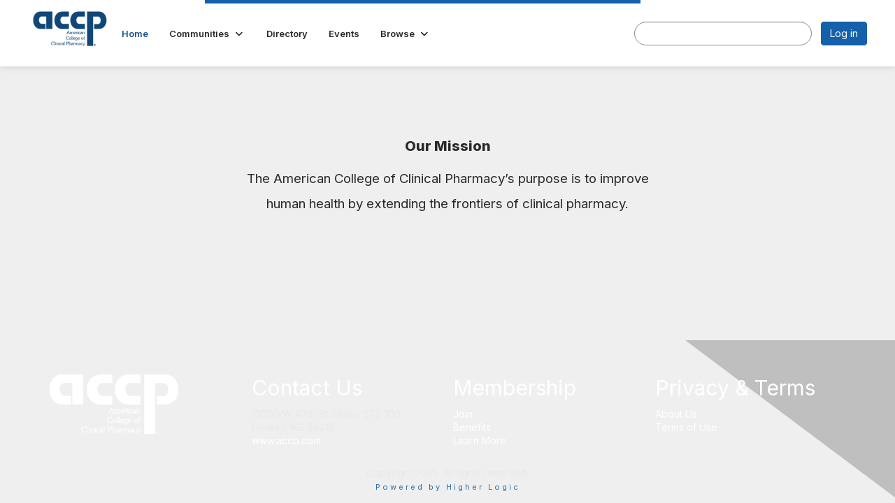

--- FILE ---
content_type: text/html; charset=utf-8
request_url: https://communities.accp.com/home
body_size: 25311
content:


<!DOCTYPE html>
<html lang="en">
<head id="Head1"><meta name="viewport" content="width=device-width, initial-scale=1.0" /><meta http-equiv="X-UA-Compatible" content="IE=edge" /><title>
	Home - American College of Clinical Pharmacy
</title><meta name='audience' content='ALL' /><meta name='rating' content='General' /><meta name='distribution' content='Global, Worldwide' /><meta name='copyright' content='Higher Logic, LLC' /><meta name='content-language' content='EN' /><meta name='referrer' content='strict-origin-when-cross-origin' /><link rel='SHORTCUT ICON' href='//higherlogicdownload.s3.amazonaws.com/ACCP/ccb5a189-0620-4f04-a2f9-e368b14b6469/UploadedImages/accp_favicon.ico' type='image/ico' /><link type='text/css' rel='stylesheet' href='https://fonts.googleapis.com/css2?family=Inter:wght@300;400;600;800'/><link type="text/css" rel="stylesheet" href="https://d3uf7shreuzboy.cloudfront.net/WebRoot/stable/Ribbit/Ribbit~main.bundle.47bbf7d39590ecc4cc03.hash.css"/><link href='https://d2x5ku95bkycr3.cloudfront.net/HigherLogic/Font-Awesome/7.1.0-pro/css/all.min.css' type='text/css' rel='stylesheet' /><link rel="stylesheet" href="https://cdnjs.cloudflare.com/ajax/libs/prism/1.24.1/themes/prism.min.css" integrity="sha512-tN7Ec6zAFaVSG3TpNAKtk4DOHNpSwKHxxrsiw4GHKESGPs5njn/0sMCUMl2svV4wo4BK/rCP7juYz+zx+l6oeQ==" crossorigin="anonymous" referrerpolicy="no-referrer" /><link href='https://d2x5ku95bkycr3.cloudfront.net/HigherLogic/bootstrap/3.4.1/css/bootstrap.min.css' rel='stylesheet' /><link type='text/css' rel='stylesheet' href='https://d3uf7shreuzboy.cloudfront.net/WebRoot/stable/Desktop/Bundles/Desktop_bundle.min.339fbc5a533c58b3fed8d31bf771f1b7fc5ebc6d.hash.css'/><link href='https://d2x5ku95bkycr3.cloudfront.net/HigherLogic/jquery/jquery-ui-1.13.3.min.css' type='text/css' rel='stylesheet' /><link href='https://d132x6oi8ychic.cloudfront.net/higherlogic/microsite/generatecss/59863beb-1e3a-43b8-b29b-545a339eb3fc/9df60b47-4d88-452f-a178-e6821ac67538/639014057081630000/34' type='text/css' rel='stylesheet' /><script type='text/javascript' src='https://d2x5ku95bkycr3.cloudfront.net/HigherLogic/JavaScript/promise-fetch-polyfill.js'></script><script type='text/javascript' src='https://d2x5ku95bkycr3.cloudfront.net/HigherLogic/JavaScript/systemjs/3.1.6/system.min.js'></script><script type='systemjs-importmap' src='/HigherLogic/JavaScript/importmapping-cdn.json?639047450952196485'></script><script type='text/javascript' src='https://d2x5ku95bkycr3.cloudfront.net/HigherLogic/jquery/jquery-3.7.1.min.js'></script><script src='https://d2x5ku95bkycr3.cloudfront.net/HigherLogic/jquery/jquery-migrate-3.5.2.min.js'></script><script type='text/javascript' src='https://d2x5ku95bkycr3.cloudfront.net/HigherLogic/jquery/jquery-ui-1.13.3.min.js'></script>
                <script>
                    window.i18nConfig = {
                        initialLanguage: 'en',
                        i18nPaths: {"i18n/js-en.json":"https://d3uf7shreuzboy.cloudfront.net/WebRoot/stable/i18n/js-en.8e6ae1fa.json","i18n/js-es.json":"https://d3uf7shreuzboy.cloudfront.net/WebRoot/stable/i18n/js-es.5d1b99dc.json","i18n/js-fr.json":"https://d3uf7shreuzboy.cloudfront.net/WebRoot/stable/i18n/js-fr.82c96ebd.json","i18n/react-en.json":"https://d3uf7shreuzboy.cloudfront.net/WebRoot/stable/i18n/react-en.e08fef57.json","i18n/react-es.json":"https://d3uf7shreuzboy.cloudfront.net/WebRoot/stable/i18n/react-es.3cde489d.json","i18n/react-fr.json":"https://d3uf7shreuzboy.cloudfront.net/WebRoot/stable/i18n/react-fr.3042e06c.json"}
                    };
                </script><script src='https://d3uf7shreuzboy.cloudfront.net/WebRoot/stable/i18n/index.4feee858.js'></script><script src='https://d2x5ku95bkycr3.cloudfront.net/HigherLogic/bootstrap/3.4.1/js/bootstrap.min.js'></script><script src='https://d3uf7shreuzboy.cloudfront.net/WebRoot/stable/Ribbit/Ribbit~main.bundle.d123a1134e3a0801db9f.hash.js'></script><script type='text/javascript'>var higherlogic_crestApi_origin = 'https://api.connectedcommunity.org'</script><script type='text/javascript' src='/HigherLogic/CORS/easyXDM/easyXDM.Min.js'></script><script src="https://cdnjs.cloudflare.com/ajax/libs/prism/1.24.1/prism.min.js" integrity="sha512-axJX7DJduStuBB8ePC8ryGzacZPr3rdLaIDZitiEgWWk2gsXxEFlm4UW0iNzj2h3wp5mOylgHAzBzM4nRSvTZA==" crossorigin="anonymous" referrerpolicy="no-referrer"></script><script src="https://cdnjs.cloudflare.com/ajax/libs/prism/1.24.1/plugins/autoloader/prism-autoloader.min.js" integrity="sha512-xCfKr8zIONbip3Q1XG/u5x40hoJ0/DtP1bxyMEi0GWzUFoUffE+Dfw1Br8j55RRt9qG7bGKsh+4tSb1CvFHPSA==" crossorigin="anonymous" referrerpolicy="no-referrer"></script><script type='text/javascript' src='https://d3uf7shreuzboy.cloudfront.net/WebRoot/stable/Desktop/Bundles/Desktop_bundle.min.e5bfc8151331c30e036d8a88d12ea5363c3e2a03.hash.js'></script><meta property="og:type" content="website"><script>window.CDN_PATH = 'https://d3uf7shreuzboy.cloudfront.net'</script><script>var filestackUrl = 'https://static.filestackapi.com/filestack-js/3.28.0/filestack.min.js'; var filestackUrlIE11 = 'https://d2x5ku95bkycr3.cloudfront.net/HigherLogic/JavaScript/filestack.ie11.min.js';</script><!-- Google Tag Manager --><script>(function(w,d,s,l,i){w[l]=w[l]||[];w[l].push({'gtm.start': new Date().getTime(),event:'gtm.js'});var f=d.getElementsByTagName(s)[0],j=d.createElement(s),dl=l!='dataLayer'?'&l='+l:'';j.async=true;j.src='//www.googletagmanager.com/gtm.js?id='+i+dl;f.parentNode.insertBefore(j,f);})(window,document,'script','dataLayer','GTM-N8RLP2HR');</script><!-- End Google Tag Manager --><meta name="description" content="The site home page" /></head>
<body class="bodyBackground ribbit home home  ">
	<!-- Google Tag Manager (noscript) --><noscript><iframe src="//www.googletagmanager.com/ns.html?id=GTM-N8RLP2HR" height="0" width="0" style="display:none;visibility:hidden"></iframe></noscript><!-- End Google Tag Manager (noscript) -->
	
    
    

	
	

	<div id="MembershipWebsiteAlertContainer" class="row">
	
		<span id="MembershipExpirationReminder_98274a147a9b42aea31d164c117991f9"></span>

<script>
    (function () {
        var renderBBL = function () {
            window.renderReactDynamic(['WebsiteAlert', 'MembershipExpirationReminder_98274a147a9b42aea31d164c117991f9', {
                alertClass: '',
                linkText: '',
                linkUrl: '',
                text: '',
                isInAuxMenu: 'True',
                showLink: false,
                visible: false
            }]);
        };

        if (window.renderReactDynamic) {
            renderBBL();
        } else {
            window.addEventListener('DOMContentLoaded', renderBBL);
        }
    })()
</script>

    
</div>

	<div id="MPOuterMost" class="container  full ">
		<form method="post" action="./home" onsubmit="javascript:return WebForm_OnSubmit();" id="MasterPageForm" class="form">
<div class="aspNetHidden">
<input type="hidden" name="ScriptManager1_TSM" id="ScriptManager1_TSM" value="" />
<input type="hidden" name="StyleSheetManager1_TSSM" id="StyleSheetManager1_TSSM" value="" />
<input type="hidden" name="__EVENTTARGET" id="__EVENTTARGET" value="" />
<input type="hidden" name="__EVENTARGUMENT" id="__EVENTARGUMENT" value="" />
<input type="hidden" name="__VIEWSTATE" id="__VIEWSTATE" value="CfDJ8JEeYMBcyppAjyU+qyW/thRvI4vP5AfgAnU49WQfKic9jBWxGcFVzGu2NuUEj07xVJCOjETAZ7D/bLBukeZ/cNomQ0gQ6Fl44vVCH6IRLRDUqdM1WU48AunIKGkR+ziDNd+Xp3t7yszWC/s6hk8++YuwrsJxMieFim7ziELYCqhuXUGWlwOkx9dDMbvBISoqepp0NlhpGdyqQV+2mhqrfr4CeuobhLlBOwM79o/Cyohr6hFp8Nace/IUlzG7AZNzG0mn7k9M+FWwr6sVqewjHi1K5Gu8Ik1iEwtAAjFqRiKNyMrm8CKa3cTAJBzFr8aT7BLOKskJ1KBmvQFla6lwtW1Orcwt844ZLn4WtG6rfTpH8nF4o/xaAX6FGl3Dz454Z8PibVKuqsQhbPurKrUjEf0clwo94pGyLh0z34GbsULfOm5Sq8ynFMx/XFJxUPOszwTSH3HiO6/IOzVYxLgo1QYaP6GjddS6iHUYvTF+22FMQls22NFHD8d8QQ2nKys+/cs78vr2DUkgvetNYZRdjQS7vmKbFRBw7VrOqdBlGGnGIC+08i1RxQuK7oM1AhJRuxWJYF0PeBLgLeiG7+GEmD/qy557TzDgjqXWYa6KCBqaQJxE0Hkad2WtPmgDi49qu6H/rCNNS6g+DWfoQn49yVFC6JcyFB/fdBIoyfG2gprChkK4wNxnrVNRAgR7C0nvQ6p7rtZy7tkkv0n6agMctpQmtezKymk5vpt87JTDNpxRsx7iu1BpoCPGhWt0N4K03aT+n4tcZQ8xryISN9gavEUndG009P8VNAzyibhQ75XBUU3V2lWKkKO+0sCJDaqaUaUL+7UbhwPxUOc/iKjbUgWiEaSJMJW6xGEVs5JsFczM4cCJkWUPFyvjRdCWHKtBFf3LKIqaq/+6ybj+KaK6eEDLoXbKeNfNmUU5B3nCYj6gCmVjoDpqNWykppKGJ9fFgaQhhCsAn5nZ/mGahYBWY6RYq6j/sgD4sb8GcQlVyNpkr/z0P3qDFNtZN0VzBTwi5fcZ/YGN9augmLJjLuYSWV+1adMpSGNHEOYI82mV+H4W9yTExBvSnlhv6OvuD3+GQjdi4s3wJHc3AHLUEvPUUkZEhloDqUlFQoljVsbOogQZRq9wsGyPs92AzOXBgIGgC0il4KlE91s/gO+0JAUixFQzBK79Db+9Slvt/+cqYKpE3iD0f6i6P3hdbjX//phaJWcPrdAvPVWLdiZkVsb0wbtzOvwBIDUZOkJf93OLQyDEauYi3+EY7Y4vWb1olvw+5yOoAXPNHWoPhPtd/Mm7kzifIBzt32icvPW2dEJ0tWp1NVdLt0tVrd3L8/cmKaoVRu0WKR5KZJxi9IZJ9y/wOOVsZ0FZDUc09t3ecjAhpsAMArbbyiLLzv4eVDBlpv3Bo2EhX9rJZMOiC0kXDP/+tJqfgAYwE28ZcZ+s5AjvcTThI8lVwUORaVP4og12f0JZ6IEaRoGZmX2w6nGBsk8PO9paSx1X6UEOvobhbuDmJyX3kNWViPiml466acsA/kmsAUrfGq5x13YQlYuQMZTSRf3sB/[base64]/6itBzjNOtYUFoWwWqDI8xlglpOyHWOJMCmvuwG9t3qctLb+eZR6cA3dEAZ/pkVMUrpnK9wFd/NLPNf3TEDXlO8ZT0NLn2+JQC2YCNTyYCOIPkmzT7ISupwJikovlM8P4QIiQetEQan3kYWh2/OEatJnbpMfcBNbnxdm3RbldLvpXhgbkfod8X5vYEec/TFjDExfnPlKKfDUq36D7q12bLU/keLa2haFbIdJbNqj3FXcvdj6Jm0bkwC6qwrp5ksU36ggFfrOfHJ3fnTOl7uMzjzDuoKPoteXgJ7HqPlk244bUPtzq+fSfqFhROq6+ibN2O0SARb52xqTsTtDF4YvkJr1Q2f5aFTz0AkdPdtt7KvYsaEPDe1BlmZdhHtMzfPYaoHrz+z0scvSfnL4fcI/eQBvaUYENLyEgmBAYJGEs19pmGVm+tmFGJyewphQ9sSdk5ZVbFMpiNHOtA6JIw45wsxGGV9EJkLglvkJE2i4CoOUf8LeBGcc+bR1lZSWsVQfXgxtihBHx2+L57aowYk7mj9QYKN7FZ6M/bmIH+Wswxa1lDV7/YO0WfJ5gmelQZjkrLsPTUljM/[base64]/[base64]/Cgd6UiDYw2Pz/[base64]/4ywyz5NyTT0a7eoIRGbBeE5FXHJgsoJt8IGMNzY2ccR8WKDcGzVdU6c+iVtJL/ktMInrZQp5K9wao5ZD8kXQmVSSlS+ghyrLzkj4+ZBWy9mOK4K4N++wZ2KItUks3HS/g9GBRBLYYkcJ2ZH7SgJrmKkOpZ16b0pBQ+cei21gTM709dninrYlJm7ib2uIKGCU8L7Ip9HcxUDC329YvA2ksRZbXAyV/pzM1C8Ds9wBroP6O843xrj+AD4vffKT2k6+iibPAlqqkxUW3U1aw9degVRraQr6pV/9/2THf7dui+HosnAVW4e0b9J4V07dW6k/1hsDt8w1zF+/6lxT6PF4456dgPYEumF0gwfoNOR8pKPd16oWrtkEeVW05FgyDRMgLsm1K9AFm1oeJS8b6/4ay/C47kMij9aPXMg6EjARKLKwpAgH02nFutc3Pa94LXx9ZUcMsbBJhPp8kXPV7iWsdgySKNQGI0f8UPQ4D/zs6qOqdYVmB0J25KlnmRsLFiYsx/9YwfjveDoUW9Ak8oDrpf7Bm+sVtYbSAdVvwkKzIy1CdXvJsSIWQ0pO1ie39QKNGxRjsk55s3fSS+RGKgHTybuTR2AblOTSjZI1/[base64]/s0lBwccf5RMEIp/qe/PVEb1RTIMh/sOHhpJvO3Gh/peg8QBXE20nklJHJE18ZN0A/mWpTivXAI9JbsnxK47OYkIa3z/7a8CXvwFewLSHM0qOox976/2F/OG9pT8R+JkmD4OVfThwuo0ux/i/1jDfjKlJOuSoZiKJfQsnJ5eMGu6tO4PsPDQIw/mXI8c2pKphh7S2w5WfKmgbvxVyomcNq2825Snr74r5tBOmROhpdzAyCYVT/6JqLP9QcbT+qVssVtOTkDUwGlodriZA6lN8AIL/vzhvY98TcHKxugFuXmZRiuGEborOvcb5url0P2eSRz1LN9/KOQ/BUlTVWSaIKf2O6Y0YicryF93FsaPNic0Mro56mbgACQdBv6SDFf+PMoi7GmgaE+For6DHJ6hqVNDs+bEc63jaOy1Uvhz99oANfL5j6B6kzUL7ttFqjwsaREvcyZ3PjvkTIdpWqI49q25ZCYq0Wa1NOEKlM5yCoTw/pv5PxjPtcU7gZfkigWQBtcylIsM06odqI7+1FWUQj7KsuZRSKpDJxPmsjznF6JI1+YarAZiAFH2NyMQqJ0fH59UzAs14XTDyaNTEtqL8bxj8kApXDGGnCstU/shEDUtsVwogZBKLCwe57FDCi5sQAng9AVWNOD0rIzmeRPCsUar+fv6hpcCI1+wwYzDj2NYdhh4mA4dsWXWpOC2s0RIU8jgk8xnECZ+mMbv57okcpWuvbKTwY6hVHy3vuQ6Mxmck6QBOnZkXk6NUtxlO/XxnaaC+WB3Fg3W9nv+fR0XK9usmIjfdOWx1hYiREBs0ws35mKZt8iS5miqQBapBOyMmUWTEE+69P5/PzszjHffXtV0oK9Qjv4cfiB736E9d2pW2j47K/gXQwDsGNnc5KQz98zbpCIseRq/oWHjes/OvYhgxSypo1OWEBGSBDmfUI6RIkbpySw+EFwcq6R5Molp6mTDEN4gUukejZxZ/A+i1t2HEQ3CMeHUbfk8ZN4obaFv6Ye7XJ9ZJgGN1Bsaphhju/OdzSxYLa1fsL1vcajTExzgqVm3PZd8/MV5L6XrFE5bOuLQ/KDXlb4J3es6SOpi74bZfboJ5x53x9TxyW4BGimogbFl89pexx8/RHPEnsyElUpsgo2sDvhsZKokZn03e7oRR/GvIOokptzgdJZMVgNrxx0um/rOGDshs6v6LfZPVmMp9ch4lsJq1OQG6WNm9JPaYvy6XU1wJIOtGiMNA2HioQpgHhbGz1GRxsZflecYTMKH38isoA35YCCerRVToEMKLfr7jErWFpQcjjIdTVmGcp4RD3LpBw9N+wEsggMydkN71zY3zfHiXe8eZJozEP38l/UPFnQj1sY8zz/O7LpWGcI8o8xSLB3nabjeo1Tp/98BTTOLxqiZDVs1G1GQQDrjySsmfm616w6dm0BJadNAFa347rv71tUCg+ZYAFyVgjgv0kxvMWnIfZy4rjtYzMPgUkTwe3z8HdZ6Z3EJ32vzqsjvCvNjflU7wq+IQeidKyzomRrE7WkimurqVzl8lNGM+pkgQ/Wu8wlUOkMb5pbRaO3MEJlGTF8cLFj53igvgjylpn47Cz341aV9VlpM7mMFcz3GuALBkBYtvaiGtBvByiIcD+D7gP04IG5Jt/KsZhL2tgmlGi8+6LqIepE4R8gHe2PIaFp5ngJUvrSdvS3+B6pTJ3H8jC+cYMeYJAK4P8tV+PGm/aeUN9KoddCWzgorMwb4GDjmQiqEzGQztCtGqk8z6Mj1Eu2uqNJ0MwuXprL2WPBAp19Rxc3yPuO101AoMvrGlO/+2LzaDr9vN8KXuKLQIBvxOcEaZSzW3ocA9nsqQVmEH8p2Nz2kZd6YCv5/2ipxc/fyKSI9ufzNVXxkw3XkWc6EozXFjivFA4a9g041R2jwKTxQWgK1BXKsN2ypzt6cKOM1hdalwcAfGMrHuFi+VITT1Uwk2kENyTBkYJmtijo6yemWZ6AmjHu/teMqx3XmuDHhWdGfY4NAFvD2gSelsJ7VlYngHOaWFGy0Ks8P+Zf65QfHGZyq6I7DzB3YfyYSYvro3r33pFH4H2TnP/xTdfs2TBm55Sl9bM7jujXrDiKEehNhRSBitNaWdjf44jzrIy5vquap1uZBGSue88phXRKf6L7IpNZTEgt+PD38Uj0jX3rvtXmIv/svXVfw78iWy5zhqzsmjYDKBQKnNJnvJPbYgXsr5TsygdILLfxstXL+QOryxBtgjmpQftrNgN5FnjyjqJJR73sRSrMzP7Xm6XvLKrmiU61cBFqH8uOJ+zFUfF4RoJV7H5HL5BDDJLUMjflpi8v4AdY4OsZPaf1qXTqCZUqQF8Vnb1qGLYRMdxdtZjoNS/5eV6AkuL//ctKfWtki03THcuNyPXEq/nXzN8an3jwQnEzEgbPUPsfibWWTA6+4H3SKzbAcP5rz3NrjdUCQhE8QSOxab8IVN2TXyPQvtguup4sQHvYSdyRtObklgyaFPj7vO9MF9m7lxLJSOVvCWzWG8jyr+OUeFtrvVnWjHEsxvV+xxbE3tilvxeAwQCYScKR9cpU6Rnw57GbJ945YnU7+JvlaDx2YYYVzkws/B/bHkPDjctFwfSe2um/5cSABOtmqM6LqcDbcxa0KONGEsjIeh9Rih4rdI7lrqvcgxCIfwX+0YjP8vFA6+we7RN8jyUfviF9B7WSjg9TC/KAyH3UAa/DS1GJNjmG4cgccfTjlBsflnO6ezvoJQ5bQ8i0RT+RIbJ0mLMyClwMiVLZqaYZntc6T6mwaaZk8023cwLMXzUgNQWfclv3IE70Fazl0sNy5j9ToylJmWV1QFHNjfPMoXcxSSeDRb1zamtX99ZnTBkb2uizJ1M9pq6EFomWWpUb2h4obLbj68JrIQKyGlVmwWiDRv17/zCP/UHg0cmgTaijpeUwmzEaqMu3Uokv5eQra3d9p7NREe4xpmFwovYmbqodYBFUghqZQakvvUD9QmALw5lwIfg3kRzhk5Fd8K8l1FOBYoe0m/ZPn0025jYH5IjUj7M3xQB29UiZsaK/TMut5xSZAbTaDr26aFWOgTObiUKefnLZyO8qZU3KyyvSeltugZnwDmnYYfg5+nanCL2uv6SSnMsMYt5kn7abeg6NVx+WDULuT2gwaZSL5mHeSdCkzTGtB+5aPwc7Kpn21wf0IK9wHRTKIo2YlWilHE6NwQLZHFNYe/UlrPTBPpj8g0rRKbqAzW8G3v+bwkPh0vd8h2267OQtUdmXDhoyeEzpro4bWNZAvuVwp53FAq4mtr9GhfEN0gHMZjNOTbnLEdWBmO7QbP6S+dN0OTHX2ATdSTLVb+SIMoL6wi0KY2/eV8vpXkdKe/WEwWUOeAGGSP3FcOMGgvxCE92V2NNSvPOTJgeCWI1RetxJL5kTU5YlZ3oWdkyhidOFx8vlsmXUqlsVjsItky6GhWLdnkuQEjMymZJuLLLSABdAd5lzWT+rs3qRuiPcjAyH87QJ/erKj95WMmfX0zeXjKJO2UbXBWuVQl0h+7k43zLca4ya+aGQJLkEHDfsfT6X8OtsmAtw0gIT3FPT9gGfoKYjnLi0y/JiO/0V+1UOICToJWEw64jLSy5L0rcrFJrfYfy+JMDg6gl0xCO+LRYr1zkU+oGyL/3jwRGk6TQxePulL6VnmnbX0Tx+B89Xo046tlu4JPlYFYmyZd6RAHXF8keKi9bZ9kHG0vMbdxwfgX8BgGCYT+MvZYkLSR8x2rDiVYm5Hhf6ksmlnGMXU2PnrOYaAhmTeGsCsdS5LWa5wHorZQtMJlEGgEepGVajIcAwdcnRzz7YAUJ24aiDMCE39HoKjwKYIZJ/Gsf0a0xqTDji0A+akSMtNVcW/05sJCPDsvLzX1MA5ZNK/13gEE9piAIkCPSBOW/ehrzbdmwyvVMZ+a25bEVPhGSwybTGn8oVT4RRO0txREEMEf/Ynb88YKehPLHTo7LMkxICgDRH1dKtf2BywFNpv96XxyOvj44/ZFGdefkDdt8/iHO01mNqHROvELbg3UbcNHxn+7f1srBAw5uJwXoPAXZT7D7ur5JkKSjIgP+sMW3Cg6qRIFEzQdWMQ/FEpaRmzjNXLqDyBkhyz5XrQ4OfbIkKZUSKODguwVnB3Q3g4UXt780WtG5Ejn8QgjKzrWgr7sMWfSm0Z+lVT4+b4iMFlLCN42p9cCmqCC1H4CajGZe9YchDPZ3jtEixVbcn5N8SK1MYfwwzGaj0htTNlkzpxdrWWIQ/xY0Ffaz3UWUbZq7zBNqr7bdc+Qe9RxueUxiWZkSNq+I0J950kEDMW9pwnv6i4CetJ+M3IG9yaCGIG135SOhz+DrVschXv0/uDkvWeFzc0NF++9TbxNabYZ6HT7zl+wy7JNlg2moDDgvSHhOnSLA3uNYCAgL0HHMztX5b91EMNQ64DDDXwPvuUpeoijvvYjJ/Nt3MX8FluZcJAQIH4jVo71lXdaHg5yHz9H7Cu8NsvlN8ai4VFRcMPjxCuXTAVXZbE8lKAaRxBKnB+2ZM81Tl5LB6XY29pDBuB239utE1bw00VX3w8piMsxMBpRqztxix9ymRoIChxnK/APxB7JAFW+KN+U4yTM+bwU8wgMpk2w9KinAeS5KIv/TS23V11hEEdJ8XHHA03E3AyzzUf/xlssiePdGufPmPzQkB9EODP2CIjwfon2i9pgZdcX82dICd3xICKoz5z+DohuoOCKWKbHN0dr9dnLSGqGsAECrehjoJJi+g27CTKw/dg6SfJeNT6sKNkqoJ7eS58z0O9v2h9qbvM34esxgWHzF5Qqsi8j9FH32nvTzuN9ks9KEfDILZiYtd/WS3DAOWhWDGzNNmHCtwk8zohvZuHebjZpSUBPVJ0CWgU23suaLBe2i4NYT/wrOVW/yZUfgTkRk1HGXnDqxT7j6XgqpzbiHm2PO0XA3MoltzS1pqEzxZ6j3MsxD+TOe9VndiSqpt9gNFGIkbl1TCkJgXAQYzXlLCGhVsWsEonRaoxNj25OTLzGII/[base64]/S7mtNz2FHdFnvqyF9sIubr0vy9duynHaierc9yijAwbd2rzF2GIHH+W3V+BDdWySGXXomaq/qabp8boGwrg4UqhAjx4KmgV/LPSVHuSWOsiI9UsPHtocavCG1cP+xcfR1EG++5rUz8wOr39EWfHgIrCkqKn2bJIPImnNslPzeZetiJPiqCyf0CIqFJ0QdP1zElFl6Xd+/bhlDti5ScFLWKQ7b1/VIPPp5CYbCm/dkJw1P03/vDNhewrFDnTEi8VobIj7SPTZKCc/UB+ya/q+9D8hr7KOfabiPwwOx5J88WSVaZe96dZH2tEtIt8uvKyCx/pmIPPaGOq9iQ7RngsIxwP+fhpCmluwxWWycsQW2z0Nq0rPEW56p0XfXWwA/7xVUbNVsUS/rcL4FnPlyIkwgBS59cnZG40ZBceRLqMSAY0Vck16YtX0vfoUfIItmT+BDXPrxJfOjZdXc5UahTFFKjC15s/uHR5HjXtNhKSNKvK3ULanA5dQa3rr9ce4u25aiv68B86HAN4RLwK4iWlewUmrt2HkxbeY0rTHcOJmVtQ8uDKoXpeaTl7xeALPnZ4dHLAT7nJKev9z7rmPJQIpYkdUU36hvpXoMK/xUhkbBKMtxDf2Hkh06KcXAgpzenRX5h+cbDyC+gZ3mPUAtJwCsX4xJoAmWAjYbpQkoXtBDn6JQ+a4KXwtny82AUCFTi5bRJR2PvBHmVgnPf8zTl4dRy7aReyaE+Ux5HjzxbV1E+pyH+npGxWMK4qqzdQalpRny/qk9n/wMXI+JvDwTAsulluN5YBILirZwmbXfKToqeMIg8VWJ7BRs5nPsoSjfKKUXkv8zN6OdPm8FsNosYGFnj05VRdd7GE9vf6Wr2LWj+Bggw8Iu279kklUNL5561iP4/OW7IlqJS0sgeqknAa1u5g4E/aP+NDL3CgHZ9/1451FugkWJMGOklX+ZVA8+592eM8QdbcanbrvShuM6/n5Wm14c27KQKSpdCkXebvjCwYuSlkT50vieZtYFgZCzzi1zaLcOuB+MkCUCJr4sQ1YorN55/yq246GgT+X7Ifza/RENeEIJVtwVMIJbS/CwlB11gW6vHFjXBIAzfacuYm3RWkQuU/Ih8k5xu6YZap1mB4O+cP7CaLbKO+N0gQSYIQUaaSpMGLBf/1fYqCquvmyt4jvgf8Wm7D5WMFx5/DxhZ8lryibRqIQQsajKB//ayodvlT3qKYfBvd4fi0zv4w+xqRq1sVrU4HJ9zzu0TX0A0CMGg8f01mESVzU8+FjOoPbdn9CRi4VgwAOiF4IKN4AXFMe+VOj7cQbl8gHeSA5tRL1WKatFdJLX3FZ4Kqm7aPMLg2/j9uZQk1l4tO/jSS3EYiAiJ9j5ep+iEMGdkPBoY1LpR/KKfqrnAcbXT0f/Nj77cvUPeoToJpsFySrkiD6FShZMVXJuHEHoPtmgxdmZyUOVfRLyXGyxX/36EFhlLxo/I/NJLcaoYolu9cfdUP6U5Lv7vjIa28mIubdZnqz6L0RftO3cXiAxAxt+Df2i9nzlXi/KCdA08y7LOgiUqMW8EPx/KUeK2L0Ba5GvQd5XnkYBahCZBCqvBxBYay+OTvCWJPvvbtvPv66EODsoc92YDLjeNRzVPxXjmMm3gYH06c/+ny/kwPoStFBHTcYnGmhkepBoZ+YeHkybTZJFgm6MfkU4OLrqFtmFsXB8r106Jhsp0kZP7AjWkcW6+Ah0Yv7UoWZcuK9xG8N8WxZ27NPi7+cjc11/dUPCAZaz7OI+mN1Q4m0CrOCyhTqoHFhYNODIkwa0fKp4pNPeVOrHfZLYKC/EF0k03q7bUSI+n26Zex0C+kcyRcGF88h3uJ4NK28E0ftzjyKZIJWo+bxa2gUY5VDoj6s47trNK+EiAPvkihRVAzIxt6Q01BlhUTW4qJA2+BddsGcGEduTNlaT4S1oupTSkT+sfNY9gvjj9i///w6gcv0h1zuzgq6+BGjfpHk9bFNsX24RCN+rGvTpUO5OtYAy4YuVzsfM6ysQIKgCJqiGSuGmMKNiTkDTuymTM91oj60jmRogPE6jbP6bEkV+Si0OBlDx39fnexj4EhEt2+/c27Rsd67M9zcZYx6cr1Ok/Kfq12lkZUibo248DRUxO7bMnGineUozfqu7zTwxqRkiLMSTvaRgIlXjm9npX3/cmCeY001fXuHLsMRA9vNtUC6sLLola2b1pVdO1g2QfiJhJemS0P6stJo/xdn5MH1jdXBY3mLWKjo9HYAHRvVSbvqA2+nAXZSyLvPpebIS0PK+xnfvV5sH0QSKegVGAW63Ux/i/LI3BCrlS/FdO4+l7EfK3uRrnjIFw3vj+CzGKSZ4Xc98dDFY7ddzyHZBmtv81zWp160XmtauA+W6UURlIlMc+ow4zyviMcM8wWN49PIHYG6lKuH3TisFunaee/g/INnRaa4/uMfkPzPMyyZGX7KVna3XvQs4WW7e2RVH7OmeCaBc8RkocQrZngIh10Tl7LiXFJW7Le1N/sg6h7fc37QpwHbCiUMccVd3+ge40jkPT+jMv780Tn4fKO6St4+N9x0/kZsqePDrV6DS5+v5p9sFKBzZmMELWIM1h5hNASdkEx9tinG39aGiIAzIZaBHp7mtg34PB1gYuMzVN/PiYu1p93dp/3tCHXGO20qJa5KCCWG8AFgKB7TX3SKlghh1r2DeWANBOxU56vikDMiiR1w+MNAWE0SQ9chBcEOBwFSmvr/QaR27ihNRcmpSyv4Cw8V4lGcSHi0Lm8aGzd5dN0AD3OPGatUrT+Ewy8h5aWNuRbXILQqPOqDKsLmTI2+d8/AJsWN4IJa2A6MCNqCOC8CoJyg7EA3x2W0ZKkECeqK3KM5iLsXC6zRyaLxcV5hOEmRmunaj9lAssOw98/bUACwExbLEgJrEKksHgQ1VwuiHFgd5vKWAYpEgOoruHzZteAmB+S29M8BGQK/UU/9wpJfjzyPEPr3io/k9jdWzAN6fcHDDfkIoWM4KiTTT4f7KyA42lpfKhEQZsU/[base64]/SJ2gKqKGr5GPkBoeZ/ITWhP9ssMZwuuk8FbPEVyHEtt6h8+DzsKS4WI5A6DTaVoeGmd9bUp/kytQ+DjVQFVOKD/3a5bOi/4aLGnSqc/LNvNwkNELUH2ACB44mXajY8zqDxbU2OV6eoKV/976HRkEDaBIDC8BYpb9xF3QK3O2FrInEEBnQgrkfHoTYEcq+Af4oH4eSrph0+8eqGvM5YXegp25pVhwJRXWXxQO8Jd5E2TgInyFF8ekhxieexQ+1qHxu3Y50NeNx8wguWBbJJDS5W8Gjd/[base64]/dvEShOY799O+PHZUGWz0jVdSH8GP3aIO3BBxbTRoMf/CvPe31uvaf2P4YWPgzAYmQDgMw5U/xIVeQ2iKM5RRw+LYuDnyj+3xH1TxuIEc0+cbqV/bT/ADssGrRW8VCS4wZzyzhB4aXByF8wuehvs+Fo1qBHt7OmyVrL7erdN3VQbsMhkEcT8rgw6pc7/+cpudL98e0JzQPYp4CSpeCA3iycvJw2xiuQKr+znXS4cywjw+fQrDfeANCtjBzJ0bFzSWFf+vlYNzkabaCfPE/H16NNKf9iJMLuW6JofbwNj0zB3UcAdxrzXZiGteD6O6vpSTgY6NTrs//ZBaRyMV24TNUHArCSVJn3sednQX9M0x+dsHWTgQEIL8E4TD//9SbOBadg3tYeSwfmp3w1Yyyme19I0gv/LHtr+hPwi7ATV6lNquH3cck4zqwsUc6toRUfEA9LCIy/E9foE3Gdtfc3syfRO/gp8dO1iUPoGKBF6AzfFKE194zXk01KKI9TQtQiHR+ge8gMdEK1Hpdze7qcCDQch1zbJcgc8uihUN9Rd9vjHbGHZGOrTByXzgkcn0k/hUgAScENonpCZBzVDx6/NJqFMhsXaFH0wlQH8MOmZqjInLx+9a70dqH2udhOPsuv+c6/7cqZLQPLLKugsTW4izkLaLPW+FD5Dadv8wn2Y3zjXOensw05fWGqGQXRfVzMpXSd8lcCKTVetToiBtgs8DarKiDb55zDc1TjXaBxpZAOTKWhe9useO07IXP3vT1TTA19aew08C2iKRnw/0HI+45phepYgOBTIKLjhDqJMuy6z6SAe5xq9tBbsPTDTUsMFtNiUZ5iKVSU4cxZGoyVuHWQC4kCBvS9ARYxGZWKL+xCjdOPxbQ7N7w3ne1MRNqDuJ1cfG8vo+y58YNgTgxedrBbXF7xHmcWcA7U3GN0/DFRGjlS3SmA07W+2/IICZad5GVfJIbLVTvoIwR8H3r7JxaQ1oVCccUWduVVPWVEvEzoRq+hiKy61503p1bmZV5Re5UnzS5HD59+xsOMw+STz7idbYF6clzhNRtxLRmy9SIq83waMa/ULv2TxB4ya6/a7/QLCLNejalgqqB6vOM6PYkiIsTrIE7KnrtqGqMuvQqYyVEqHc2/jErnQ43YV6LD7bQlrbS6cki6SBIqnYlEbDKROzB7jp2KrlRYh0oN2iTHjNSVRtlEDvrlMUTMxl6CymBK+nz6d0cjycQa0z/9JRv+BDrAtWjnB6+QbrOG29GgdcXfPFpAMj6BmX0S/VAMEPtb/IEl6pfB/QSo+ycLRpFTWOGJPaJz92u/77g2YbHOE4S+5BXCAA6vb+3RvKGi2kzillhLpLmX2mwvlUfail/K3x0p0r4CYjqa+/pRUXcqhMHHZMM2Dir/OU8hwvXbknFnm7vqp+UvJmB4K2qhjeliZ9zC7M5up9ltQWZaJq1dpDHjwd73mX6y/0UrihtDQbt+g9v+aR55WcXvNTrw4XQIjpqYIJtLx2sigEO/p5qeeyjREQ93edfwfVYqKZpY/pGG7hpbLbWORaOgFi3mYh5jJsY9Y2h4OTxM3WrvPNH8KulZ2rzDBiEjihFpoUchDSzURLSdg7fhRamD3nt8KCWw5z5Pw5WDycvi6GWkXe++M/NPjlY1ZhoQBFVNrJnmX0RrIEcb+iueeQ5U/4ZiVMnx+B+ihiHFrYucg17vHSPVdcZvJU80A2Q0xOBGM6sBo3vSkEeyPL+8bAWfHUuX6STj/eiLLhrD+Lu1y27DLobUD5uWKHgePC4bs0ZhSJY0tW7VrfLF+P5ff53Z/xaDXJnCA6SKt2I/C5tMj/nEQYwj8lpdtBmKimVPMIfqa7VrV8qzQWxehm3CPdGFXwBzxaYPVburELU/QI8KeKeDoE8ouT92aQtr/5qfTVLjcmJMTWUUG/ePQcfEWadc0jOmWOnx+VAqf9AnarJwIgh+H20hUSD70bS/[base64]/ockmeuFCTvo6F+Hptq8ZF849S+aoNcnBrojaH0gDk2q/A4hu+QrvBwCTzovRo8JKueoUPUzTu+k4Z/bFpnWGr5Yb4kX3JA0b8FWpORofee8/mjiw+e/84qfcg1WoOu4Orh64YAH4iYSzztTF2KlB9tno3eK5v2g/5b8pxr5ilhRHrXxVnvraa8Y6cbtbE8bjIQBldx5dqU7XT7OjR2z5ZDGeBB9FMoUX2N5f3FX630oe3N1wl7fRO5MAO6v+ouvgwvRZzB4Uqdik/MybmInjgOvoBt/BtUWQpB8MlFfcmj5WpaXN9hDa+IMNIOG2Rcxfs9oDEraDLkyzB90gOalKCWjv4LzvAfMPJNHqC1q2kWyxd6mf38GKvak5wHj1c146dCNIQ+tASKJ5AnQGMzlQqPplDL2hn3y7vAvPSmCDbx9AEZVP7YHvPk5HlFT78oLuAU++k1Oo/8/5lRXMgtb0D7rptF+uCKCLugfdP+iwDbWoQXLGORM7XbAjiL3i5nl3x47b6p42rhVr1XJHJRL4WBg2HY3dcIbkDm99zMOAPhX4Y04qyNQvCsb2OxvGxGW9c9U8KNZcN+btQjRFv3B6pfQQAlOahxJ8Giekak2ms1KbOLKjM+oZYe/pxZEqJZYK/0XwNChFKgxhhtmCbKBOTFfQ+8PdTr0YHNlfxJVq7jbrf/Crj8FLcsNww4b4qi91ul9Jr+142VO9Swf6LKzAC6eQqbcDX5iMEJLIvaw6gwYlAec5UwCr1HutVsPIC/tGu1Vnw1+OYbl/TDj/BQrnnT8lkAbZ/JHbRZo6MLU0Gbfqb1966M0d3aobf9jOK5WfppabD1Qj8YaD6uPAVd6pa2VyYm6IB/Z4WnUPX+yXvP3DxeeB00fOosgpotYgpeZPmyxl2Jh+7mLb1yK4V5qbNLbMozD0aigtH6DMCHJ+oyKDRKVwDZkP3VVUgksEdPQwBl/J1Erh2wC5A9vykgINwo6R328wjZx1/[base64]/lpjmH9SThVh09SXz6ZYJmtaFZkoXIZdaZSReVtiv0FgsGzC7+maix05wPfp/qSfMXthcT4/993NHQZ9Z/8Dj/rFDkRdr35FmCWY1eZOsh2Xe/x0fkQ3vWbvB7KY8gLQjNhAnXexP+eK5hL955LmhfXUvHAwQyFdJShuSCShwyj5AlfYdYyAQ7cNYIZho57E/FAHT/LRdVp9tH9phzcUerFLDQLW7PibuYwrmAcPyOvYRrZrrg7wS6lTWkA5UMWB8mu+kTvZPD1UdIORYq4+3AFqvBhKkpNomWmjQP3WriD1/4zH7aMoeOfSoLDNQg7RRM83udNFjEvSIjhFUKUxd3lk/OokTUuinaMkwMl0ufOS9SKsmzIwMn4HRGCK0jkuRe44MNe9ddEHI02P6PmgETJ3pl5S8dvJH4KZ+dHsOiAs9NxqdjtICaH/SXvPFBqYfDzkn+IDd8poGjWosjZbwjH8s7qlLJkOrW4RE2oAk+mh8lCMNf1jBHfv21dt6fH3KvSHIO8BS0yxlWE2J3mW9LqiADaoCCzFC4OkaxUW0ueZY7fG7P/ALqgTWISN5UUvQV3YwQEA8NAoyN9JX+1mDjtQMcymE5soAclLeXBhoay9N2rLOvURSPBkGFcq2imAbR/7F71LWVhiD3dV02SbgczHhe7UcZFrOCfIYalRlrkEg/MYBnHge0WOHhVpKu+Bzs4xIkGM+Hfb0fssLSPXTFAGZn5ERXJFQPuA1vzgR4/q1esZRnP8cBILNPR3mZcAdPETB6b01p9EpUvdf3vatl/[base64]/kacSXV/RYN0IaOmfdBw1VOGWKZFhgSqmiVHg/+WUOw7wsNRudGQwOdmBaV7qsvo99E4AgaWteIaYIYtyTDsJv" />
</div>

<script type="text/javascript">
//<![CDATA[
var theForm = document.forms['MasterPageForm'];
if (!theForm) {
    theForm = document.MasterPageForm;
}
function __doPostBack(eventTarget, eventArgument) {
    if (!theForm.onsubmit || (theForm.onsubmit() != false)) {
        theForm.__EVENTTARGET.value = eventTarget;
        theForm.__EVENTARGUMENT.value = eventArgument;
        theForm.submit();
    }
}
//]]>
</script>


<script src="https://ajax.aspnetcdn.com/ajax/4.6/1/WebForms.js" type="text/javascript"></script>
<script type="text/javascript">
//<![CDATA[
window.WebForm_PostBackOptions||document.write('<script type="text/javascript" src="/WebResource.axd?d=pynGkmcFUV13He1Qd6_TZCFs7xXpq7VXrJnWA3wOZG7uTuK03emW8Rtgi4UYjr_JodC1qIB-HkiK66kIm8vD4A2&amp;t=638628063619783110"><\/script>');//]]>
</script>



<script src="https://ajax.aspnetcdn.com/ajax/4.6/1/MicrosoftAjax.js" type="text/javascript"></script>
<script type="text/javascript">
//<![CDATA[
(window.Sys && Sys._Application && Sys.Observer)||document.write('<script type="text/javascript" src="/ScriptResource.axd?d=uHIkleVeDJf4xS50Krz-yNy5uAZzAheLVUcBDmakZVX1foRxalDgQveptpmwhJtBZN6k4c_QTsjjMjtyCuSyf3U267Qh_OIu7SHNnZToECUu0ii0BAG-QMSipn4GTX6-Q4W4kjmjG0WTD7OHki9vlGmEr5r1zDwA_BA9HLSTo8I1&t=2a9d95e3"><\/script>');//]]>
</script>

<script src="https://ajax.aspnetcdn.com/ajax/4.6/1/MicrosoftAjaxWebForms.js" type="text/javascript"></script>
<script type="text/javascript">
//<![CDATA[
(window.Sys && Sys.WebForms)||document.write('<script type="text/javascript" src="/ScriptResource.axd?d=Jw6tUGWnA15YEa3ai3FadAT2TDHxr2v7vuvD30PIlh3fNMoxvKJ8xhKuhM_vIdfaeI0qqDWwzOUG9bR5MwdNXrR0fg1_VF7kilq4ukWENLRzY966W9vIE9h4yFkHb4nA7PBC3ILc0GS_H2eXYz2l-ijDZ6gu9HVQ5eZrcS2iZsE1&t=2a9d95e3"><\/script>');function WebForm_OnSubmit() {
null;
return true;
}
//]]>
</script>

<div class="aspNetHidden">

	<input type="hidden" name="__VIEWSTATEGENERATOR" id="__VIEWSTATEGENERATOR" value="738F2F5A" />
</div>
            <input name="__HL-RequestVerificationToken" type="hidden" value="CfDJ8JEeYMBcyppAjyU-qyW_thRXC5B58bQgCZyPFXWNrZ0SyxtiYfvswE6u_LZO-GtHPyBWidOlqJCG2zt5fn7Sa6vt7ZF5oTKjpz-lWCUJVcbhSm-5x7kcCErRK9Sv4CykvtS_oObPXhEsRiqBVAPRKw81" />
			
			
			<div id="GlobalMain">
				<script type="text/javascript">
//<![CDATA[
Sys.WebForms.PageRequestManager._initialize('ctl00$ScriptManager1', 'MasterPageForm', [], [], [], 90, 'ctl00');
//]]>
</script>

				
			</div>


			<!--mp_base--><div id="GlobalMessageContainer">
                                                <div id="GlobalMessageContent" >
                                                    <img ID="GlobalMsg_Img" alt="Global Message Icon" src="" aria-hidden="true" />&nbsp;&nbsp;
                                                    <span id="GlobalMsg_Text"></span><br /><br />
                                                </div>
                                        </div>
			
			
			
			
			
			

			<div id="react-setup" style="height:0">
                
                <script>
                    var formTokenElement = document.getElementsByName('__HL-RequestVerificationToken')[0];
                    var formToken = formTokenElement? formTokenElement.value : '';
                    window.fetchOCApi = function(url, params) {
                        return fetch(url, {
                            method: 'POST',
                            body: JSON.stringify(params),
                            headers: {
                                RequestVerificationFormToken: formToken,
                                'Content-Type': 'application/json'
                            }
                        }).then(function(response) {
                            return response.json();
                        }).then(function(body) {
                            return body.data
                        });
                    }
                </script>
            
                
            <div id="__hl-activity-trace" 
                traceId="a19fe6ee49a3ca1322e08226bbba462b"
                spanId="f8c2c09c901cb05b"
                tenantCode="ACCP"
                micrositeKey="ccb5a189-0620-4f04-a2f9-e368b14b6469"
                navigationKey="3060a35f-4fe8-402e-bceb-4b6922254917"
                navigationName="home"
                viewedByContactKey="00000000-0000-0000-0000-000000000000"
                pageOrigin="http://communities.accp.com"
                pagePath="/home"
                referrerUrl=""
                userHostAddress="13.58.88.230 "
                userAgent="Mozilla/5.0 (Macintosh; Intel Mac OS X 10_15_7) AppleWebKit/537.36 (KHTML, like Gecko) Chrome/131.0.0.0 Safari/537.36; ClaudeBot/1.0; +claudebot@anthropic.com)"
            ></div>
                <div id="page-react-root"></div>
                
                <script>
                    var node = document.createElement('div');
                    document.body.insertAdjacentElement('beforeend', node);
                    node.outerHTML = `                 <div id=\"react-widgets-global-loading-indicator\" class=\"row siteFrame\" data-count=1>                     <div class=\"loading-indicator\"></div>                 </div>             `;
                </script>
            
                <script id="hlReactRootLegacyRemote" defer src="https://d3uf7shreuzboy.cloudfront.net/WebRoot/stable/ReactRootLegacy/ReactRootLegacy~hlReactRootLegacyRemote.bundle.76e1829033fa90f7dd1c.hash.js"></script> 
                <script>window.reactroot_webpackPublicPath = 'https://d3uf7shreuzboy.cloudfront.net/WebRoot/stable/ReactRoot/'</script>
                <script defer src="https://d3uf7shreuzboy.cloudfront.net/WebRoot/stable/ReactRoot/ReactRoot~runtime~main.bundle.b8629565bda039dae665.hash.js"></script> 
                <script defer src="https://d3uf7shreuzboy.cloudfront.net/WebRoot/stable/ReactRoot/ReactRoot~vendor-_yarn_cache_call-bound-npm-1_0_4-359cfa32c7-ef2b96e126_zip_node_modules_call-bound_ind-cbc994.bundle.502873eb0f3c7507002d.hash.js"></script><script defer src="https://d3uf7shreuzboy.cloudfront.net/WebRoot/stable/ReactRoot/ReactRoot~vendor-_yarn_cache_has-symbols-npm-1_1_0-9aa7dc2ac1-959385c986_zip_node_modules_has-symbols_i-ae9624.bundle.dce85698609e89b84bdd.hash.js"></script><script defer src="https://d3uf7shreuzboy.cloudfront.net/WebRoot/stable/ReactRoot/ReactRoot~vendor-_yarn_cache_lodash-npm-4_17_21-6382451519-c08619c038_zip_node_modules_lodash_lodash_js.bundle.d87ed7d7be47aac46cc1.hash.js"></script><script defer src="https://d3uf7shreuzboy.cloudfront.net/WebRoot/stable/ReactRoot/ReactRoot~vendor-_yarn_cache_side-channel-npm-1_1_0-4993930974-7d53b9db29_zip_node_modules_side-channel-16c2cb.bundle.a70384c396b7899f63a3.hash.js"></script><script defer src="https://d3uf7shreuzboy.cloudfront.net/WebRoot/stable/ReactRoot/ReactRoot~vendor-_yarn_cache_superagent-npm-10_2_3-792c09e71d-377bf938e6_zip_node_modules_superagent_li-adddc3.bundle.7a4f5e7266f528f8b0e4.hash.js"></script><script defer src="https://d3uf7shreuzboy.cloudfront.net/WebRoot/stable/ReactRoot/ReactRoot~main.bundle.3484d7cb3f90d5a4ed28.hash.js"></script>  
                <script>
                    window.hl_tinyMceIncludePaths =  {
                        cssIncludes: 'https://d2x5ku95bkycr3.cloudfront.net/HigherLogic/Font-Awesome/7.1.0-pro/css/all.min.css|https://cdnjs.cloudflare.com/ajax/libs/prism/1.24.1/themes/prism.min.css|https://d2x5ku95bkycr3.cloudfront.net/HigherLogic/bootstrap/3.4.1/css/bootstrap.min.css|https://d3uf7shreuzboy.cloudfront.net/WebRoot/stable/Desktop/Bundles/Desktop_bundle.min.339fbc5a533c58b3fed8d31bf771f1b7fc5ebc6d.hash.css|https://d2x5ku95bkycr3.cloudfront.net/HigherLogic/jquery/jquery-ui-1.13.3.min.css|https://d132x6oi8ychic.cloudfront.net/higherlogic/microsite/generatecss/59863beb-1e3a-43b8-b29b-545a339eb3fc/9df60b47-4d88-452f-a178-e6821ac67538/639014057081630000/34',
                        tinymcejs: 'https://d3uf7shreuzboy.cloudfront.net/WebRoot/stable/Desktop/JS/Common/hl_common_ui_tinymce.e4aa3325caf9c8939961e65c7174bc53338bb99d.hash.js',
                        hashmentionjs: 'https://d3uf7shreuzboy.cloudfront.net/WebRoot/stable/Desktop/JS/Common/hl_common_ui_tinymce_hashmention.94b265db0d98038d20e17308f50c5d23682bf370.hash.js',
                        mentionjs: 'https://d3uf7shreuzboy.cloudfront.net/WebRoot/stable/Desktop/JS/Common/hl_common_ui_tinymce_mention.fe4d7e4081d036a72856a147cff5bcc56509f870.hash.js',
                        hashtagjs: 'https://d3uf7shreuzboy.cloudfront.net/WebRoot/stable/Desktop/JS/Common/hl_common_ui_tinymce_hashtag.e187034d8b356ae2a8bb08cfa5f284b614fd0c07.hash.js'
                    };
                </script>
                <script>
                    window.addEventListener('DOMContentLoaded', function (){
                        window.renderReactRoot(
                            [], 
                            'page-react-root', 
                            {"tenant":{"name":"American College of Clinical Pharmacy","logoPath":"https://higherlogicdownload.s3.amazonaws.com/ACCP/LogoImages/139b790e-371e-4f5b-881e-21bb70cbad12_accp_250.png","contactSummary":"<address></address>"},"communityKey":"00000000-0000-0000-0000-000000000000","micrositeKey":"ccb5a189-0620-4f04-a2f9-e368b14b6469","canUserEditPage":false,"isUserAuthenticated":false,"isUserSuperAdmin":false,"isUserCommunityAdmin":false,"isUserSiteAdmin":false,"isUserCommunityModerator":false,"currentUserContactKey":"00000000-0000-0000-0000-000000000000","isTopicCommunity":false,"isSelfModerationCommunity":false,"useCommunityWebApi":false,"loginUrl":"https://www.accp.com/signin/HLLoginRedirect.aspx?Redirect=","hasTranslationsProduct":false,"colorPickerDefaults":{"primaryColor":"#00467F","textOnPrimary":"#FFFFFF","secondaryColor":"#FFAE24","textOnSecondary":"#FFFFFF","linkColor":"#1460AA","linkHoverColor":"#19528A","footerBackgroundColor":"#00467F","footerTextColor":"#FFFFFF"}}
                        )
                    });
                </script>
                
                <svg aria-hidden="true" style="height: 0px;">
                    <defs>
                    <linearGradient id="skeleton-svg-gradient" x1="0" x2="1" y1="0" y2="1">
                        <stop offset="0%" stop-color="rgba(239, 239, 239, 0.25)">
                            <animate attributeName="stop-color" values="rgba(239, 239, 239, 0.25); rgba(68, 72, 85, 0.2); rgba(239, 239, 239, 0.25);" dur="3s" repeatCount="indefinite"></animate>
                        </stop>
                        <stop offset="100%" stop-color="rgba(68, 72, 85, 0.2)">
                            <animate attributeName="stop-color" values="rgba(68, 72, 85, 0.2); rgba(239, 239, 239, 0.25); rgba(68, 72, 85, 0.2);" dur="3s" repeatCount="indefinite"></animate>
                        </stop>
                    </linearGradient>
                    </defs>
                </svg>
            
            </div>

			<div id="MPOuterHeader" class="row siteFrame">
				<div class="col-md-12">
					
					<div id="NAV" class="row traditional-nav">
                        <div class="col-md-12">
							
								<div id="navskiplinkholder" class="skiplinkholder"><a id="navskiplink" href="#MPContentArea">Skip main navigation (Press Enter).</a></div>
								<div id="MPButtonBar">
									<nav class="navbar navbar-default">
										<div class="navbar-header">

											<div id="LogoNavPlaceholder">
												<div id="NavLogo_NavLogo" class="row" role="banner">
	<div class="col-md-12">
		<div id="NavLogo_DesktopLogoDiv" class="LogoImg inline">
			<a href='https://communities.accp.com/home' data-use-scroll="True">
				<img src='https://higherlogicdownload.s3.amazonaws.com/ACCP/LogoImages/139b790e-371e-4f5b-881e-21bb70cbad12_accp_250.png' alt="American College of Clinical Pharmacy logo. This will take you to the homepage" style=' height:72px;' />
			</a>
		</div>
		<div id="NavLogo_PhoneLogoDiv" class="LogoImg inline">
			<a href='https://communities.accp.com/home'>
				<img src='https://higherlogicdownload.s3.amazonaws.com/ACCP/LogoImages/139b790e-371e-4f5b-881e-21bb70cbad12_accp_250.png' alt="American College of Clinical Pharmacy logo. This will take you to the homepage"  style=''/>
			</a>
		</div>
	</div>
</div>

											</div><div id="RibbitWelcomeMobile" class="inline">
													<div class="Login">
		<a type="button" class="btn btn-primary" href="https://www.accp.com/signin/HLLoginRedirect.aspx?Redirect=https%3a%2f%2fcommunities.accp.com%2fhome" qa-id="login-link">Log in</a>
	</div>

											</div>
											<button type="button" class="navbar-toggle" data-toggle="collapse" data-target=".navbar-ex1-collapse, .icon-bar-start">
												<span class="sr-only">Toggle navigation</span>
												<span class="icon-bar-start"></span>
												<span class="icon-bar"></span>
												<span class="icon-bar"></span>
												<span class="icon-bar"></span>
											</button>
										</div>
										<div class="collapse navbar-collapse navbar-ex1-collapse">
											<div class="row">
												<div class="col-md-12 ">
													<ul class="nav navbar-nav">
														<li ><a href='/home'  ><span>Home</span></a></li><li class='dropdown'><a href='/communities' href='' role='button' class='dropdown-toggle' data-toggle='dropdown' aria-expanded='false' aria-label='Show Communities submenu'><span>Communities</span> <strong class='caret'></strong></a><ul class='dropdown-menu'><li ><a href='/communities/mycommunities'  >My Communities</a></li><li ><a href='/communities/allcommunities'  >All Communities</a></li></ul></li><li ><a href='/network'  ><span>Directory</span></a></li><li ><a href='/events'  ><span>Events</span></a></li><li class='dropdown'><a href='/browse' href='' role='button' class='dropdown-toggle' data-toggle='dropdown' aria-expanded='false' aria-label='Show Browse submenu'><span>Browse</span> <strong class='caret'></strong></a><ul class='dropdown-menu'><li ><a href='/browse/allrecentposts'  >Discussion Posts</a></li><li ><a href='/browse/communitylibraries'  >Library Entries</a></li></ul></li>
													</ul>
													<div id="searchColumn">
														<div id="MPSearchBlock" role="search">
															
<script type="text/javascript">

	System.import('Common/SearchBox.js').then(function () {

       $('#SearchControl_SearchButton').click(function () {
            $('#SearchControl_hiddenSearchButton').click();
       });

		$('#SearchControl_SearchInputs')
			.hl_ui_common_searchBox({
				controlId: 'SearchControl_SearchInputs',
				inputId: 'SearchControl_SearchTerm',
				buttonId: 'SearchControl_hiddenSearchButton'
		});
	});

</script>

<button id="SearchToggleIcon" type="button" class="btn btn-default" style="display: none;" aria-label="searchToggle">
	<span class="glyphicon glyphicon-search" style="vertical-align: middle"/>
</button>

<div id="SearchControl_newSearchBox" class="">
	<div id="SearchControl_SearchInputs" class="SearchInputs">
	
		<div id="SearchControl_WholeSearch" onkeypress="javascript:return WebForm_FireDefaultButton(event, &#39;SearchControl_hiddenSearchButton&#39;)">
		
			<div class="input-group" style="vertical-align: middle">
				<input name="ctl00$SearchControl$SearchTerm" type="text" id="SearchControl_SearchTerm" class="form-control" autocomplete="off" qa-id="search-term" aria-label="Search Box" placeholder="" Title="search" style="font-weight: normal;" />
				<div id="SearchControl_SearchBoxToggle" class="input-group-btn">
					<button id="SearchControl_SearchButton" type="button" class="btn btn-default" aria-label="search">
						<span class="far fa-search" style="vertical-align: middle" />
						
					</button>
				</div>
				<input type="submit" name="ctl00$SearchControl$hiddenSearchButton" value="hidden search" id="SearchControl_hiddenSearchButton" aria-hidden="true" style="display: none;" />
			</div>
		
	</div>
	
</div>
</div>

														</div>
														
														<div id="RibbitWelcome" class="inline">
																<div class="Login">
		<a type="button" class="btn btn-primary" href="https://www.accp.com/signin/HLLoginRedirect.aspx?Redirect=https%3a%2f%2fcommunities.accp.com%2fhome" qa-id="login-link">Log in</a>
	</div>

														</div>
														
														
													</div>
												</div>
											</div>
										</div>
									</nav>
								</div>
								<div class="MenuBarUnderline">
								</div>
							
						</div>
                    </div>

					<div id="471b8ea0773645c5aefc76169668c499" class="MobileFab">
						<script>
							function renderControl() {{
								window.renderReactDynamic(['MobileFab', '471b8ea0773645c5aefc76169668c499', {}]);
							}}
							if (window.renderReactDynamic) {{
									renderControl();
							}} else {{
								window.addEventListener('DOMContentLoaded', renderControl);
							}}
						</script>
					</div>
					
				</div>
			</div>
			<div id="MPOuter" class="row siteFrame ">
				
				
				<div id="ContentColumn" class="col-md-12">
					<!--content-->
					
					
					
					<div id="MPContentArea" class="MPContentArea" role="main">
	
						
						

						

						
                        <input type="hidden" name="ctl00$DefaultMasterHdnCommunityKey" id="DefaultMasterHdnCommunityKey" value="00000000-0000-0000-0000-000000000000" />

						<div id="FlashMessageContainer">

</div>
						
                        
						
						
    <div id="MainCopy_ContentWrapper">       
        <div class="row row-full "><div class="col-md-12 section1">
                <div id="ContentItemReact374b6bdb680f4ecbbd18a93b444987f4" class="FeaturedCardGrid ContentUserControl ContentItemReact ">
                    <div id="374b6bdb680f4ecbbd18a93b444987f4"  data-key="ea072baa-2cfc-4fac-941d-8d38b36e44c6">
                <div class="row heading">
                    <div id="ContentTitle_374b6bdb680f4ecbbd18a93b444987f4" class="col-md-12 no-pad">
                        
                    </div>
                </div>
            </div>
                    <script>
                        function renderControl() {
                            console.log("rendering FeaturedCardGrid to ContentItemReact374b6bdb680f4ecbbd18a93b444987f4");
                            window.renderReactDynamic(['FeaturedCardGrid', 'ContentItemReact374b6bdb680f4ecbbd18a93b444987f4', { contentKey:'ea072baa-2cfc-4fac-941d-8d38b36e44c6', reactIdKey:'374b6bdb680f4ecbbd18a93b444987f4',syndicateContent:true,profileContactKey:'00000000-0000-0000-0000-000000000000',contentTitle:'Hero Card',showContentTitle:false,communitiesMultiSelectLabel:'Select Communities'}, window.fetchOCApi('/higherlogic/ocapi/oc/common/featuredCard/getFeaturedCard', { contentKey:'ea072baa-2cfc-4fac-941d-8d38b36e44c6', reactIdKey:'374b6bdb680f4ecbbd18a93b444987f4',syndicateContent:true,profileContactKey:'00000000-0000-0000-0000-000000000000',contentTitle:'Hero Card',showContentTitle:false,communitiesMultiSelectLabel:'Select Communities'})]);
                        }
                        if (window.renderReactDynamic) {
                            renderControl()
                        } else {
                            window.addEventListener('DOMContentLoaded', renderControl);
                        }
                    </script>
                </div>
            </div></div><div class="row row-wide clearfix hl-xl-v-padding "><div class="col-md-12 section2"><div class="ContentItemHtml">

<div class="HtmlContent"><div class="mission-statement">
<h2>Our Mission</h2>
<p><span style="font-size: 14pt;">The American College of Clinical Pharmacy’s purpose is to improve human health by extending the frontiers of clinical pharmacy.</span></p>
</div></div><div class="HtmlFooter"></div></div></div></div>
        <div id="MainCopy_extraPanel">
		
        
	</div>
        
    </div>

						
						

						
					
</div>
					
					
					<!--end content-->
				</div>

			</div>

			<div id="MPOuterFooter" class="row siteFrame">
				<div id="FOOTER" class="col-md-12">
					
					
					<div id="MPFooter" class="row">
						<div class="Footer col-md-12">
							<div id="FooterContent">
	
							<div class="row row-wide clearfix "><div class="col-md-3 section1"><div class="ContentItemHtml footer-logo">

<div class="HtmlContent"><p><br><img src="https://higherlogicdownload.s3.amazonaws.com/ACCP/MessageImages/58a69f7294654177bee554f6ef43a4c4.png" class="img-responsive" data-mce-hlimagekey="d15b532b-5d05-82c7-d5f2-51861f65c1b9" data-mce-hlselector="#HLExpressContentEdit_b959eb4e-303b-4183-a011-25ed61978183-tinyMceHtml" width="184" height="85"></p></div><div class="HtmlFooter"></div></div><div class="ContentItemHtml"><div class="HtmlContent"><p><span style="font-size: 14pt;"><a class="footer-social-link" href="http://www.facebook.com/ClinicalPharm" target="_blank" rel="noopener"><i class="fab fa-facebook-f"></i></a> <a class="footer-social-link" href="https://twitter.com/accp" target="_blank" rel="noopener"><i class="fab fa-x-twitter"></i></a> <a class="footer-social-link" href="http://www.linkedin.com/company/american-college-of-clinical-pharmacy" target="_blank" rel="noopener"><i class="fab fa-linkedin-in"></i></a> <a class="footer-social-link" href="https://www.instagram.com/accp" target="_blank" rel="noopener"><i class="fab fa-instagram"></i></a></span></p></div><div class="HtmlFooter"></div></div></div><div class="col-md-3 section2"><div class="ContentItemHtml">

<h2>Contact Us</h2><div class="HtmlContent"><p><span>13000 W 87th St. Pkwy, STE 100</span><br><span>Lenexa, KS 66215</span><br><a href="http://www.accp.com/" target="_blank" rel="noopener">www.accp.com</a></p></div><div class="HtmlFooter"></div></div></div><div class="col-md-3 section3"><div class="ContentItemHtml">

<h2>Membership</h2><div class="HtmlContent"><p><a href="https://www.accp.com/membership/join.aspx" target="_blank" rel="noopener">Join</a><br><a href="https://www.accp.com/membership/benefits.aspx" target="_blank" rel="noopener">Benefits</a><br><a href="https://www.accp.com/membership/index.aspx" target="_blank" rel="noopener">Learn More</a></p></div><div class="HtmlFooter"></div></div></div><div class="col-md-3 section4"><div class="ContentItemHtml">

<h2>Privacy & Terms</h2><div class="HtmlContent"><p><a href="https://www.accp.com/about/index.aspx" target="_blank" rel="noopener">About Us</a><br><a href="https://communities.accp.com/home/codeofconduct" target="_blank" rel="noopener">Terms of Use</a></p></div><div class="HtmlFooter"></div></div></div></div>
</div>
							<div id="MPBottomMenu" class="MPBottomMenu" align="center">
								
								
							</div>
						</div>
					</div>
					<div class="row">
						<div id="MPCopyright" class="col-md-12">
							Copyright 2025. All rights reserved.
						</div>
					</div>
					
					
					
					<div class="row">
						<div class="col-md-12"></div>
					</div>
					

				</div>
			</div>

			<div id="MPFooterLink" class="row siteFrame">
				<div class="col-md-12">
					<div id="MPFooterLinkContent">
						<a href="http://www.higherlogic.com" target="_blank">Powered by Higher Logic</a>
					</div>
				</div>
			</div>
			<!--mp_base--><div id="GlobalPopupContainer">
                                                <div id="GlobalPopupContent" >
                                                    <img ID="imgGlobalProcessing" alt="Global message icon" src="https://d2x5ku95bkycr3.cloudfront.net/img/loading.gif" />
                                                </div>
                                             </div>
			
			
		

<script type="text/javascript">
//<![CDATA[
var _suppressGlobalPopupContainer = false;
              
                                    Sys.Application.add_load(GlobalApplicationLoadHandler);

                                    function GlobalApplicationLoadHandler(sender, args) {
                                        var prm = Sys.WebForms.PageRequestManager.getInstance();
                                        if (!prm.get_isInAsyncPostBack()) {
                                            prm.add_initializeRequest(initRequest);
                                            prm.add_endRequest(endRequest);
                                        }
                                    }
                                    function initRequest(sender, args) {
                                        if (!_suppressGlobalPopupContainer) {
                                            hl_common_ui_blockUI();
                                        }
                                    }

                                    function endRequest(sender, args) {
                                         hl_common_ui_unBlockUI();
                                    }window.__TsmHiddenField = $get('ScriptManager1_TSM');//]]>
</script>
</form>
	</div>
	<script>

        

		$(document).ready(function () {

			var path = window.location.pathname;
			var lastChar = path.substr(-1); // Selects the last character
			if (lastChar != '?' && lastChar != '/' && lastChar != ';') { // If the last character is not a slash
				path = path + '/'; // Append a slash to it.
			}

			$('ul.navbar-nav a').each(function () {
				var myHref = $(this).attr('href').split("?")[0];
				var lastChar2 = myHref.substr(-1); // Selects the last character
				if (lastChar2 != '?' && lastChar2 != '/' && lastChar2 != ';') { // If the last character is not a slash
					myHref = myHref + '/'; // Append a slash to it.
				}
				if (path == myHref) {
					$(this).parents('li').last().addClass('active current-page');
					$(this).parent('li').addClass('active current-page');
				}
			});



			$('#modalTags').on('tagAdded',
				function () {
					var oldCount = parseInt($('#litCommunityTagsCount').text());
					$('#litCommunityTagsCount').text(oldCount + 1);
				}).on('tagRemoved',
					function () {
						var oldCount = parseInt($('#litCommunityTagsCount').text());
						$('#litCommunityTagsCount').text(oldCount - 1);
					});

			var isImpersonating = false;

            

			$(window).on('scroll',
				function () {

					var navHeight = $("#HEADER").height() ?? 0;
					// Creating a stickyNav-filler to fill in the position of the stickyNav when it pops out of its position in the DOM to avoid the flicker experience
					if ($(document).scrollTop() > navHeight) {

						if (isImpersonating)
							$('#pnlImpersonation').addClass('sticky');

						if ($('.stickyNav-filler').length === 0) {
							$('#NAV').parent()
								.append($('<div class="stickyNav-filler"></div>').height($('#NAV').height()));
							$('#NAV').addClass(
                                'stickyNav stickyNav-full ');
						}
					} else {

						if (isImpersonating)
							$('#pnlImpersonation').removeClass('sticky');

						if ($('.stickyNav-filler').length > 0) {
							$('.stickyNav-filler').remove();
							$('#NAV').removeClass(
                                'stickyNav stickyNav-full ');
						}
					}
				});

            

			let iframe = document.querySelector('iframe[id^="easyXDM_HLeasyXDM"]');
			iframe.ariaHidden = 'true';
		});

        //var btn = $.fn.button.noConflict(); // reverts $.fn.button to jqueryui btn
        //$.fn.btn = btn; // assigns bootstrap button functionality to $.fn.btn
    </script>
</body>

</html>
